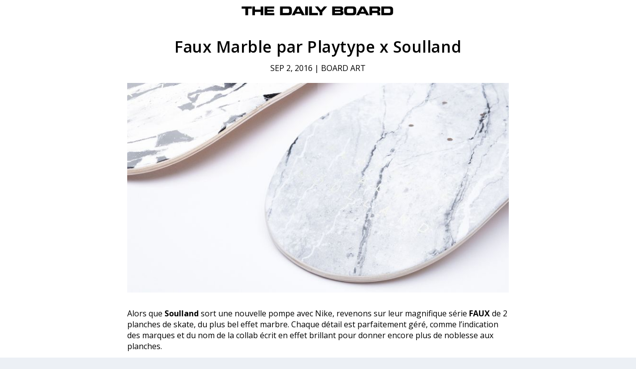

--- FILE ---
content_type: text/css
request_url: https://www.thedailyboard.co/wp-content/themes/rungraphik-child-theme/style.css?ver=4.24.1
body_size: -54
content:

/*
 Theme Name:   Rungraphik Child Theme
 Theme URI:    https://rungraphik.fr
 Description:  Child theme by Rungraphik
 Author:       Rungraphik
 Author URI:   https://rungraphik.fr
 Template:     Extra
 Version:      1.0.0
*/
/* ----------- PUT YOUR CUSTOM CSS BELOW THIS LINE -- DO NOT EDIT ABOVE THIS LINE --------------------------- */ 

--- FILE ---
content_type: text/javascript
request_url: https://www.thedailyboard.co/wp-content/plugins/bootstrap-for-contact-form-7/assets/dist/js/scripts.min.js?ver=1.4.8
body_size: 915
content:
/*!
 * Bootstrap for Contact Form 7 (https://wordpress.org/plugins/bootstrap-for-contact-form-7/)
 * By Felix Arntz (https://leaves-and-love.net)
 * Licensed under GNU General Public License v2 (or later) (http://www.gnu.org/licenses/gpl-2.0.html)
 */
!function(n){"use strict";window.wpcf7.notValidTip=function(i,e){var t=n(i);if(t.addClass("has-error"),n(".wpcf7-not-valid-tip",t).remove(),!t.parents(".wpcf7-form").hasClass("form-inline")&&(t.parents(".wpcf7-form").hasClass("form-horizontal")?t.children("div").append('<span class="help-block wpcf7-not-valid-tip">'+e+"</span>"):t.append('<span class="help-block wpcf7-not-valid-tip">'+e+"</span>"),t.is(".use-floating-validation-tip *"))){var s=function(i){n(i).not(":hidden").animate({opacity:0},"fast",function(){n(this).css({"z-index":-100})})};t.on("mouseover",".wpcf7-not-valid-tip",function(){s(this)}),t.on("focus",":input",function(){s(n(".wpcf7-not-valid-tip",t))})}},window.wpcf7.clearResponse=function(i){var e=n(i),t=e.find("div.wpcf7-response-output .close");e.removeClass("invalid spam sent failed"),e.siblings(".screen-reader-response").html("").attr("role",""),n(".wpcf7-not-valid-tip",e).remove(),n("[aria-invalid]",e).attr("aria-invalid","false"),n(".wpcf7-form-control",e).removeClass("wpcf7-not-valid"),n("div.form-group",e).removeClass("has-error"),n("img.ajax-loader",e).removeClass("is-active"),n(".wpcf7-response-output",e).hide().empty().removeAttr("role").removeClass("wpcf7-mail-sent-ok wpcf7-mail-sent-ng wpcf7-validation-errors wpcf7-spam-blocked alert-warning alert-success alert-danger"),0<t.length&&e.find("div.wpcf7-response-output").append(t)},n(function(){n("div.wpcf7").on("invalid.wpcf7",function(){n(this).find("div.wpcf7-response-output").addClass("alert-warning")}),n("div.wpcf7").on("spam.wpcf7",function(){n(this).find("div.wpcf7-response-output").addClass("alert-warning")}),n("div.wpcf7").on("mailsent.wpcf7",function(){n(this).find("div.wpcf7-response-output").addClass("alert-success")}),n("div.wpcf7").on("mailfailed.wpcf7",function(){n(this).find("div.wpcf7-response-output").addClass("alert-danger")}),n("div.wpcf7").on("click","div.wpcf7-response-output .close",function(i){n(this).parent().hide(),i.preventDefault()})}),n.fn.wpcf7NotValidTip=function(i){return this.each(function(){var e=n(this);e.addClass("has-error"),e.parents(".wpcf7-form").hasClass("form-inline")||(e.find("span.wpcf7-not-valid-tip").remove(),e.parents(".wpcf7-form").hasClass("form-horizontal")?e.children("div").append('<span class="help-block wpcf7-not-valid-tip">'+i+"</span>"):e.append('<span class="help-block wpcf7-not-valid-tip">'+i+"</span>"),e.slideDown("fast"),e.is(".use-floating-validation-tip *")&&(n(".wpcf7-not-valid-tip",e).mouseover(function(){n(this).wpcf7FadeOut()}),n(":input",e).focus(function(){n(".wpcf7-not-valid-tip",e).not(":hidden").wpcf7FadeOut()})))})},n.fn.wpcf7RefillQuiz=function(i){return this.each(function(){var e=n(this);n.each(i,function(n,i){e.find(':input[name="'+n+'"]').clearFields(),e.find(':input[name="'+n+'"]').siblings("p.wpcf7-quiz-label").text(i[0]),e.find('input:hidden[name="_wpcf7_quiz_answer_'+n+'"]').attr("value",i[1])})})},n.fn.wpcf7ClearResponseOutput=function(){return this.each(function(){var i=n(this).find("div.wpcf7-response-output .close");n(this).find("div.wpcf7-response-output").hide().empty().removeClass("wpcf7-mail-sent-ok wpcf7-mail-sent-ng wpcf7-validation-errors wpcf7-spam-blocked alert-warning alert-success alert-danger").removeAttr("role"),0<i.length&&n(this).find("div.wpcf7-response-output").append(i),n(this).find("div.form-group").removeClass("has-error"),n(this).find("span.wpcf7-not-valid-tip").remove(),n(this).find("img.ajax-loader").removeClass("is-active")})}}(jQuery);;


--- FILE ---
content_type: text/javascript
request_url: https://www.thedailyboard.co/wp-content/plugins/basic-mailchimp/public/js/basic-mailchimp-public.js?ver=1.1.4
body_size: 178
content:
"use strict";

(function($) {

	/*
	 * AJAX mailchimp subscription
	 */
	$(document).on('submit', '.mailchimp-subscription', function (e) {

		var form = $(this);

		if( !$(form).hasClass( 'bmc-loading' ) ){
			$.ajax({
				type: 'POST',
				url: window.wp_data.ajax_url + '?action=bmc_mailchimp_adduser',
				data: $(form).serialize(),
				beforeSend: function() {
					$(form).find('.bmc-alert').remove();

					$(form).addClass('bmc-loading');
				},
				success: function(data) {
					$(form).removeClass('bmc-loading');

					if( data.success ){
						$(form).append('<p class="bmc-alert alert alert-success">'+data.data+'</p>');
					} else {
						$(form).append('<p class="bmc-alert alert alert-warning">'+data.data+'</p>');
					}
				},
				error: function(){
					$(form).append('<p class="alert alert-warning">Error server!</p>');

					$(form).removeClass('bmc-loading');
				}
			});

		}
		return false;
	});

})(jQuery);

;
